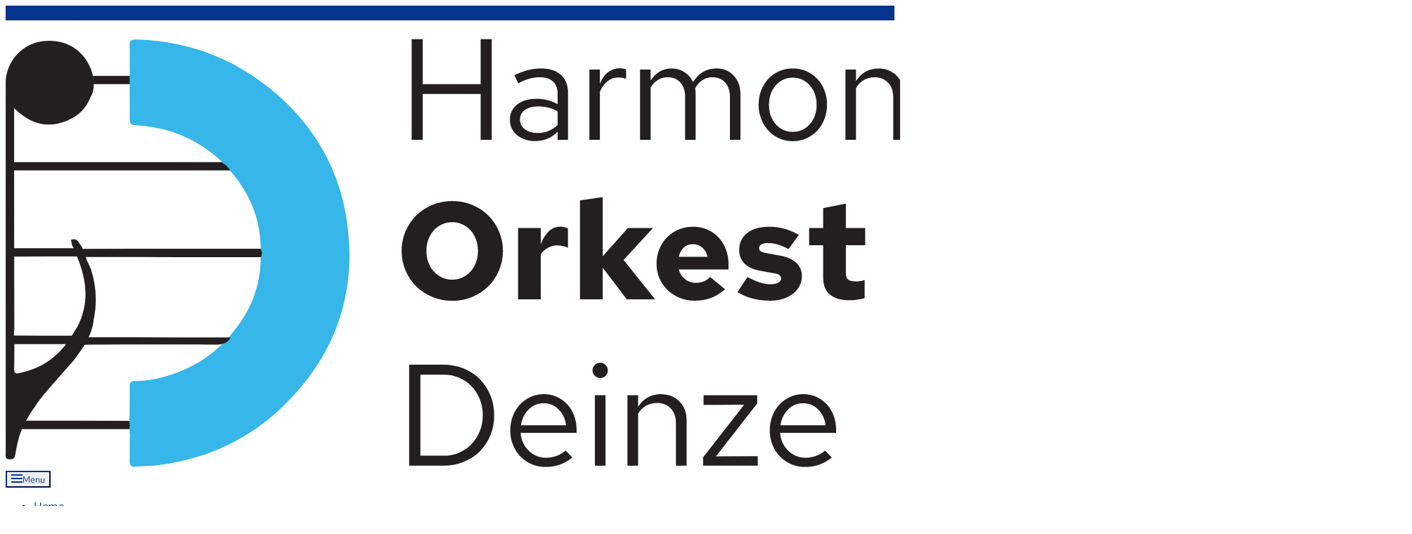

--- FILE ---
content_type: image/svg+xml
request_url: https://usercontent.one/wp/www.harmonieorkestdeinze.be/wp-content/uploads/logo/logo_svg/logo_noborder.svg?media=1661449641
body_size: 26080
content:
<svg width="1442" height="612" viewBox="0 0 1442 612" fill="none" xmlns="http://www.w3.org/2000/svg">
<path d="M181.804 557.709C180.188 557.852 178.049 557.852 175.285 557.852C124.864 557.822 74.4144 557.765 23.9931 557.737H21.9078C22.5851 553.321 24.6184 549.533 27.8264 546.342C28.0078 546.142 28.1651 545.972 28.3464 545.801H30.7718C81.6891 545.858 132.581 545.886 183.498 545.914H185.376C186.809 555.06 187.148 557.196 181.804 557.709Z" fill="#231F20"/>
<path d="M577.429 145.925V2.66055H593.2V66.7205H675.536V2.66055H691.307V145.925H675.536V80.8419H593.2V145.925H577.429Z" fill="#231F20"/>
<path d="M731.45 116.863C731.45 122.731 733.77 127.437 738.414 130.984C743.054 134.533 749.064 136.305 756.437 136.305C762.034 136.305 767.19 135.352 771.901 133.44C776.612 131.531 781.016 128.667 785.112 124.844V105.607C780.877 103.149 776.509 101.343 772.004 100.183C767.497 99.0254 762.444 98.4427 756.848 98.4427C749.2 98.4427 743.054 100.151 738.414 103.559C733.77 106.972 731.45 111.407 731.45 116.863ZM753.366 147.767C742.714 147.767 734.01 144.936 727.252 139.273C720.492 133.613 717.113 126.277 717.113 117.272C717.113 108.404 720.56 101.241 727.456 95.7814C734.35 90.3267 743.397 87.596 754.594 87.596C760.329 87.596 765.756 88.2454 770.877 89.54C775.997 90.8387 780.741 92.7827 785.112 95.3734V81.6614C785.112 73.4734 782.925 67.3027 778.557 63.1387C774.186 58.9774 767.769 56.896 759.305 56.896C754.661 56.896 749.916 57.5814 745.07 58.9427C740.222 60.308 734.862 62.4934 728.992 65.492L723.462 54.0307C730.289 50.756 736.776 48.336 742.92 46.7654C749.064 45.1987 755.138 44.412 761.148 44.412C773.437 44.412 782.961 47.4494 789.72 53.52C796.478 59.592 799.858 68.2907 799.858 79.6134V145.924H785.112V134.259C780.741 138.761 775.896 142.139 770.57 144.389C765.245 146.64 759.51 147.767 753.366 147.767Z" fill="#231F20"/>
<path d="M830.169 145.925V46.0499H845.12V66.3112C847.712 59.3525 851.434 53.9285 856.282 50.0405C861.128 46.1512 866.693 44.2072 872.974 44.2072C874.749 44.2072 876.386 44.3099 877.89 44.5139C879.392 44.7192 880.893 45.0965 882.397 45.6405V59.1472C880.757 58.6045 879.017 58.1592 877.174 57.8165C875.33 57.4792 873.589 57.3059 871.952 57.3059C865.808 57.3059 860.446 59.0805 855.873 62.6272C851.297 66.1765 847.712 71.1552 845.12 77.5672V145.925H830.169Z" fill="#231F20"/>
<path d="M902.261 145.925V46.0499H917.213V61.6032C921.035 55.8725 925.405 51.5752 930.321 48.7099C935.236 45.8445 940.767 44.4125 946.911 44.4125C953.875 44.4125 960.052 46.1872 965.448 49.7325C970.84 53.2832 974.9 57.9899 977.633 63.8552C981.456 57.4432 986.165 52.5979 991.767 49.3232C997.363 46.0499 1003.78 44.4125 1011.02 44.4125C1020.98 44.4125 1029.15 47.8592 1035.49 54.7472C1041.84 61.6392 1045.02 70.5419 1045.02 81.4552V145.925H1030.07V85.1405C1030.07 76.5445 1027.85 69.6872 1023.41 64.5712C1018.97 59.4539 1013 56.8965 1005.49 56.8965C1000.3 56.8965 995.587 58.1952 991.356 60.7859C987.123 63.3779 983.504 67.3339 980.501 72.6552C980.773 74.0205 980.977 75.4539 981.116 76.9525C981.249 78.4565 981.32 79.9565 981.32 81.4552V145.925H966.369V85.1405C966.369 76.5445 964.116 69.6872 959.611 64.5712C955.104 59.4539 949.093 56.8965 941.585 56.8965C936.533 56.8965 931.959 58.1245 927.863 60.5805C923.767 63.0365 920.215 66.7205 917.213 71.6325V145.925H902.261Z" fill="#231F20"/>
<path d="M1119.36 134.668C1129.06 134.668 1137.15 131.02 1143.63 123.719C1150.12 116.421 1153.36 107.244 1153.36 96.192C1153.36 85.14 1150.12 75.9293 1143.63 68.5613C1137.15 61.1947 1129.06 57.5107 1119.36 57.5107C1109.67 57.5107 1101.61 61.1947 1095.19 68.5613C1088.78 75.9293 1085.57 85.14 1085.57 96.192C1085.57 107.244 1088.78 116.421 1095.19 123.719C1101.61 131.02 1109.67 134.668 1119.36 134.668ZM1070.82 95.9867C1070.82 88.6187 1072.05 81.7987 1074.51 75.5213C1076.97 69.2467 1080.35 63.788 1084.65 59.148C1088.95 54.5107 1094.1 50.8933 1100.11 48.3013C1106.12 45.7107 1112.53 44.412 1119.36 44.412C1126.33 44.412 1132.78 45.7107 1138.72 48.3013C1144.66 50.8933 1149.81 54.5107 1154.18 59.148C1158.55 63.788 1161.96 69.2467 1164.42 75.5213C1166.88 81.7987 1168.11 88.6187 1168.11 95.9867C1168.11 103.355 1166.85 110.247 1164.32 116.657C1161.79 123.073 1158.38 128.563 1154.08 133.133C1149.78 137.705 1144.62 141.32 1138.61 143.98C1132.61 146.64 1126.19 147.972 1119.36 147.972C1112.53 147.972 1106.15 146.64 1100.21 143.98C1094.27 141.32 1089.15 137.671 1084.85 133.031C1080.55 128.393 1077.14 122.9 1074.61 116.556C1072.08 110.211 1070.82 103.355 1070.82 95.9867Z" fill="#231F20"/>
<path d="M1194.33 145.925V46.0499H1209.28V62.2179C1213.1 56.3525 1217.67 51.9179 1223 48.9152C1228.32 45.9152 1234.33 44.4125 1241.02 44.4125C1251.67 44.4125 1260.38 47.8245 1267.14 54.6459C1273.9 61.4699 1277.28 70.3379 1277.28 81.2512V145.925H1262.32V85.5485C1262.32 76.8192 1259.9 69.8605 1255.05 64.6739C1250.2 59.4899 1243.69 56.8965 1235.49 56.8965C1230.03 56.8965 1225.05 58.1952 1220.54 60.7859C1216.03 63.3779 1212.28 67.2005 1209.28 72.2459V145.925H1194.33Z" fill="#231F20"/>
<path d="M1322.33 145.924H1307.38V46.0494H1322.33V145.924ZM1314.96 21.4894C1311.95 21.4894 1309.39 20.4347 1307.28 18.3174C1305.16 16.2041 1304.1 13.6453 1304.1 10.6427C1304.1 7.77735 1305.16 5.2894 1307.28 3.17207C1309.39 1.05873 1311.95 3.05176e-05 1314.96 3.05176e-05C1317.83 3.05176e-05 1320.32 1.05873 1322.43 3.17207C1324.55 5.2894 1325.61 7.77735 1325.61 10.6427C1325.61 13.6453 1324.58 16.2041 1322.54 18.3174C1320.49 20.4347 1317.96 21.4894 1314.96 21.4894Z" fill="#231F20"/>
<path d="M1395.45 57.306C1387.26 57.306 1380.22 60.242 1374.35 66.106C1368.48 71.974 1364.86 79.4794 1363.5 88.6194H1426.79C1425.69 79.614 1422.25 72.1434 1416.44 66.2087C1410.64 60.274 1403.64 57.306 1395.45 57.306ZM1435.59 134.463C1429.86 138.966 1423.92 142.311 1417.77 144.491C1411.63 146.673 1405.08 147.766 1398.11 147.766C1391.15 147.766 1384.63 146.437 1378.55 143.775C1372.48 141.115 1367.22 137.466 1362.78 132.826C1358.34 128.19 1354.86 122.695 1352.34 116.351C1349.81 110.006 1348.55 103.221 1348.55 95.9874C1348.55 88.7567 1349.74 81.9673 1352.13 75.6233C1354.52 69.278 1357.83 63.8234 1362.06 59.25C1366.3 54.6807 1371.28 51.0633 1377.02 48.4033C1382.75 45.742 1388.96 44.4127 1395.65 44.4127C1402.21 44.4127 1408.28 45.71 1413.88 48.3007C1419.48 50.894 1424.33 54.4087 1428.42 58.8407C1432.52 63.2767 1435.73 68.5967 1438.05 74.8047C1440.37 81.014 1441.53 87.666 1441.53 94.7594V99.262H1363.09C1363.77 109.361 1367.52 117.783 1374.35 124.537C1381.18 131.291 1389.3 134.667 1398.73 134.667C1403.91 134.667 1408.93 133.747 1413.78 131.905C1418.63 130.063 1422.76 127.575 1426.17 124.435L1435.59 134.463Z" fill="#231F20"/>
<path d="M671.729 304.119C671.729 298.349 670.798 292.938 668.938 287.887C667.077 282.839 664.52 278.511 661.265 274.902C658.008 271.295 654.121 268.443 649.606 266.343C645.088 264.247 640.24 263.195 635.058 263.195C629.876 263.195 625.024 264.247 620.508 266.343C615.99 268.443 612.104 271.295 608.849 274.902C605.592 278.511 603.036 282.839 601.176 287.887C599.314 292.938 598.386 298.349 598.386 304.119C598.386 309.893 599.314 315.303 601.176 320.351C603.036 325.402 605.592 329.731 608.849 333.338C612.104 336.946 615.99 339.799 620.508 341.897C625.024 343.995 629.876 345.043 635.058 345.043C640.24 345.043 645.088 343.995 649.606 341.897C654.121 339.799 658.008 336.946 661.265 333.338C664.52 329.731 667.077 325.402 668.938 320.351C670.798 315.303 671.729 309.893 671.729 304.119ZM707.204 304.119C707.204 313.957 705.342 323.238 701.624 331.959C697.902 340.685 692.821 348.226 686.377 354.586C679.932 360.95 672.326 365.967 663.558 369.638C654.788 373.309 645.353 375.147 635.257 375.147C625.158 375.147 615.692 373.309 606.857 369.638C598.018 365.967 590.38 360.95 583.937 354.586C577.49 348.226 572.408 340.685 568.69 331.959C564.969 323.238 563.11 313.957 563.11 304.119C563.11 294.282 564.969 285.005 568.69 276.279C572.408 267.558 577.49 260.017 583.937 253.653C590.38 247.293 598.018 242.275 606.857 238.601C615.692 234.93 625.158 233.091 635.257 233.091C645.353 233.091 654.788 234.93 663.558 238.601C672.326 242.275 679.932 247.293 686.377 253.653C692.821 260.017 697.902 267.558 701.624 276.279C705.342 285.005 707.204 294.282 707.204 304.119Z" fill="#231F20"/>
<path d="M728.728 372.983V271.459H761.014V294.479C764.333 286.087 768.288 279.82 772.872 275.689C777.457 271.557 782.804 269.491 788.916 269.491C791.173 269.623 793.033 269.855 794.496 270.18C795.957 270.509 797.686 271.133 799.678 272.049V299.397C797.686 298.481 795.36 297.725 792.702 297.135C790.042 296.544 787.321 296.249 784.533 296.249C779.749 296.249 775.264 297.399 771.08 299.693C766.893 301.989 763.536 305.039 761.014 308.841V372.983H728.728Z" fill="#231F20"/>
<path d="M816.816 372.983V232.305L849.103 227.387V311.793L884.976 271.459H920.652L878.797 316.908L923.641 372.983H883.381L849.103 328.123V372.983H816.816Z" fill="#231F20"/>
<path d="M977.254 294.479C972.202 294.479 967.951 296.053 964.499 299.201C961.04 302.348 958.65 306.745 957.323 312.383H998.179C996.85 306.873 994.324 302.515 990.606 299.299C986.884 296.087 982.435 294.479 977.254 294.479ZM1023.09 358.62C1016.45 364.393 1009.74 368.556 1002.96 371.113C996.186 373.672 988.48 374.951 979.844 374.951C972.271 374.951 965.195 373.604 958.618 370.917C952.042 368.229 946.292 364.523 941.379 359.8C936.462 355.079 932.611 349.505 929.819 343.076C927.03 336.651 925.634 329.765 925.634 322.417C925.634 314.941 926.96 307.989 929.62 301.561C932.278 295.137 935.898 289.56 940.483 284.839C945.066 280.116 950.547 276.412 956.924 273.721C963.302 271.035 970.144 269.688 977.451 269.688C984.892 269.688 991.702 271.035 997.882 273.721C1004.06 276.412 1009.37 280.116 1013.82 284.839C1018.27 289.56 1021.76 295.235 1024.29 301.857C1026.81 308.481 1028.07 315.728 1028.07 323.597V330.484H957.323C958.783 336.125 961.707 340.716 966.092 344.256C970.478 347.799 975.59 349.569 981.439 349.569C985.688 349.569 989.575 348.849 993.098 347.405C996.615 345.963 999.506 343.864 1001.77 341.109L1023.09 358.62Z" fill="#231F20"/>
<path d="M1040.83 362.555L1054.98 341.305C1062.28 345.111 1068.4 347.768 1073.31 349.275C1078.23 350.783 1083.14 351.536 1088.06 351.536C1092.58 351.536 1096.17 350.783 1098.82 349.275C1101.48 347.768 1102.81 345.767 1102.81 343.273C1102.81 341.305 1102.04 339.731 1100.52 338.551C1098.99 337.371 1096.56 336.519 1093.24 335.993L1073.51 332.452C1063.55 330.616 1056.01 327.207 1050.89 322.221C1045.78 317.237 1043.22 310.809 1043.22 302.939C1043.22 292.579 1047.04 284.444 1054.68 278.541C1062.32 272.639 1072.85 269.688 1086.27 269.688C1093.44 269.688 1100.55 270.672 1107.59 272.639C1114.63 274.607 1121.48 277.493 1128.12 281.296L1113.37 301.561C1108.19 298.677 1103.18 296.513 1098.33 295.069C1093.47 293.627 1088.66 292.904 1083.88 292.904C1080.02 292.904 1077 293.528 1074.81 294.773C1072.62 296.023 1071.52 297.759 1071.52 299.988C1071.52 302.087 1072.28 303.661 1073.81 304.709C1075.34 305.761 1078.1 306.612 1082.08 307.268L1101.41 310.809C1111.51 312.647 1119.22 316.091 1124.53 321.139C1129.85 326.189 1132.44 332.52 1132.31 340.125C1132.31 345.111 1131.21 349.735 1129.02 353.996C1126.83 358.26 1123.74 361.933 1119.75 365.013C1115.76 368.097 1111.05 370.523 1105.6 372.293C1100.15 374.064 1094.31 374.949 1088.06 374.949C1078.76 374.949 1070.06 373.899 1061.95 371.803C1053.85 369.705 1046.81 366.621 1040.83 362.555Z" fill="#231F20"/>
<path d="M1162.6 341.699V296.053H1142.67V271.458H1162.6V243.323L1194.89 236.83V271.458H1222.39V296.053H1194.89V335.403C1194.89 339.865 1195.91 343.011 1197.97 344.847C1200.03 346.686 1203.52 347.602 1208.44 347.602C1210.3 347.602 1212.16 347.473 1214.02 347.207C1215.88 346.947 1218.4 346.357 1221.59 345.438V371.211C1218.67 372.131 1215.08 372.885 1210.83 373.475C1206.58 374.065 1202.79 374.359 1199.47 374.359C1187.38 374.359 1178.21 371.606 1171.97 366.097C1165.72 360.587 1162.6 352.455 1162.6 341.699Z" fill="#231F20"/>
<path d="M623.091 480.206H589.844V595.603H623.091C630.847 595.603 638.119 594.134 644.908 591.189C651.695 588.246 657.584 584.207 662.571 579.074C667.559 573.941 671.471 567.851 674.311 560.799C677.149 553.75 678.571 546.118 678.571 537.905C678.571 529.691 677.149 522.062 674.311 515.01C671.471 507.961 667.559 501.869 662.571 496.735C657.584 491.602 651.695 487.566 644.908 484.621C638.119 481.678 630.847 480.206 623.091 480.206ZM573.844 609.771V466.038H622.052C632.717 466.038 642.519 467.886 651.453 471.582C660.389 475.278 668.041 480.309 674.415 486.674C680.785 493.039 685.772 500.637 689.376 509.466C692.976 518.295 694.779 527.775 694.779 537.905C694.779 548.037 693.012 557.514 689.48 566.343C685.948 575.173 680.993 582.77 674.623 589.135C668.249 595.501 660.561 600.53 651.559 604.227C642.552 607.922 632.717 609.771 622.052 609.771H573.844Z" fill="#231F20"/>
<path d="M765.22 520.861C756.908 520.861 749.772 523.807 743.817 529.691C737.858 535.579 734.188 543.108 732.804 552.277H797.012C795.901 543.243 792.405 535.748 786.518 529.793C780.629 523.839 773.53 520.861 765.22 520.861ZM805.946 598.272C800.129 602.789 794.102 606.144 787.868 608.333C781.636 610.521 774.985 611.619 767.92 611.619C760.857 611.619 754.24 610.284 748.077 607.615C741.912 604.945 736.577 601.284 732.077 596.629C727.574 591.977 724.041 586.465 721.478 580.1C718.914 573.735 717.636 566.927 717.636 559.669C717.636 552.416 718.846 545.604 721.272 539.239C723.693 532.873 727.054 527.4 731.35 522.812C735.641 518.227 740.7 514.599 746.518 511.929C752.337 509.26 758.638 507.925 765.426 507.925C772.077 507.925 778.24 509.228 783.92 511.827C789.598 514.429 794.518 517.955 798.674 522.401C802.829 526.852 806.082 532.191 808.44 538.417C810.794 544.648 811.972 551.321 811.972 558.437V562.955H732.389C733.081 573.087 736.889 581.537 743.817 588.313C750.742 595.089 758.985 598.476 768.544 598.476C773.806 598.476 778.898 597.553 783.817 595.705C788.733 593.857 792.924 591.361 796.388 588.211L805.946 598.272Z" fill="#231F20"/>
<path d="M853.113 609.771H837.945V509.568H853.113V609.771ZM845.632 484.928C842.584 484.928 839.987 483.869 837.841 481.745C835.691 479.625 834.62 477.059 834.62 474.045C834.62 471.171 835.691 468.675 837.841 466.551C839.987 464.431 842.584 463.368 845.632 463.368C848.541 463.368 851.068 464.431 853.217 466.551C855.363 468.675 856.437 471.171 856.437 474.045C856.437 477.059 855.4 479.625 853.321 481.745C851.243 483.869 848.679 484.928 845.632 484.928Z" fill="#231F20"/>
<path d="M884.281 609.771V509.568H899.449V525.79C903.325 519.906 907.969 515.456 913.37 512.443C918.773 509.434 924.868 507.926 931.657 507.926C942.462 507.926 951.293 511.35 958.15 518.192C965.008 525.039 968.436 533.936 968.436 544.886V609.771H953.266V549.198C953.266 540.439 950.806 533.458 945.89 528.254C940.972 523.052 934.358 520.451 926.046 520.451C920.504 520.451 915.449 521.754 910.877 524.352C906.306 526.955 902.494 530.788 899.449 535.851V609.771H884.281Z" fill="#231F20"/>
<path d="M991.914 609.771V597.86L1050.3 523.12L992.536 523.326V509.568H1068.8V521.272L1010.2 596.424L1069.63 596.219V609.771H991.914Z" fill="#231F20"/>
<path d="M1134.25 520.861C1125.94 520.861 1118.8 523.807 1112.85 529.691C1106.89 535.579 1103.22 543.108 1101.84 552.277H1166.04C1164.93 543.243 1161.44 535.748 1155.55 529.793C1149.66 523.839 1142.56 520.861 1134.25 520.861ZM1174.98 598.272C1169.16 602.789 1163.13 606.144 1156.9 608.333C1150.67 610.521 1144.02 611.619 1136.95 611.619C1129.89 611.619 1123.27 610.284 1117.11 607.615C1110.94 604.945 1105.61 601.284 1101.11 596.629C1096.61 591.977 1093.07 586.465 1090.51 580.1C1087.95 573.735 1086.67 566.927 1086.67 559.669C1086.67 552.416 1087.88 545.604 1090.3 539.239C1092.72 532.873 1096.09 527.4 1100.38 522.812C1104.67 518.227 1109.73 514.599 1115.55 511.929C1121.37 509.26 1127.67 507.925 1134.46 507.925C1141.11 507.925 1147.27 509.228 1152.95 511.827C1158.63 514.429 1163.55 517.955 1167.71 522.401C1171.86 526.852 1175.11 532.191 1177.47 538.417C1179.83 544.648 1181 551.321 1181 558.437V562.955H1101.42C1102.11 573.087 1105.92 581.537 1112.85 588.313C1119.77 595.089 1128.02 598.476 1137.58 598.476C1142.84 598.476 1147.93 597.553 1152.85 595.705C1157.76 593.857 1161.96 591.361 1165.42 588.211L1174.98 598.272Z" fill="#231F20"/>
<path d="M186.086 53.0248V61.4008C184.704 59.2635 181.55 58.3235 175.971 58.6088C159.128 59.4635 142.182 58.8648 125.287 58.8648C125.418 58.5515 125.652 58.3235 125.966 58.1528C142.964 57.9528 159.988 57.3275 176.96 57.6968C182.618 57.8115 185.252 56.5288 186.086 53.0248Z" fill="#231F20"/>
<path d="M185.851 70.6309C185.93 70.3749 186.007 70.0896 186.086 69.8322V85.1882C185.982 80.3456 185.903 75.4736 185.851 70.6309Z" fill="#D83663"/>
<path d="M330.157 189.427C224.125 189.484 118.118 189.541 12.0594 189.597H12.0327C12.0594 185.639 12.0847 181.677 12.0847 177.689C111.834 177.719 211.558 177.719 311.307 177.719C313.627 177.719 315.947 177.491 318.267 177.405C318.503 177.519 318.711 177.633 318.946 177.747C319.389 177.975 319.833 178.203 320.25 178.459C320.875 178.857 321.475 179.257 322.049 179.684C323.195 180.539 324.239 181.479 325.203 182.504C326.167 183.531 327.054 184.641 327.862 185.809C328.671 186.948 329.453 188.173 330.157 189.427Z" fill="#231F20"/>
<path d="M372.236 312.923C285.913 312.895 199.565 312.867 113.243 312.81H113.216C113.164 312.753 113.112 312.725 113.06 312.667V312.639C112.252 311.926 111.573 311.129 111.027 310.274C110.739 309.818 110.453 309.334 110.217 308.85C108.967 306.485 108.367 303.835 107.689 301.215C186.555 301.129 265.421 301.073 344.313 300.987C353.621 300.987 362.955 300.93 372.263 300.901C374.375 304.918 374.452 308.935 372.236 312.923Z" fill="#231F20"/>
<path d="M104.096 312.012C73.3987 312.097 42.7294 312.154 12.032 312.21C12.032 308.222 12.0054 304.234 12.0054 300.246C40.868 300.274 69.7294 300.302 98.62 300.302C98.784 300.445 98.948 300.588 99.0854 300.73C101.987 303.55 103.137 307.054 103.849 310.73V310.758C103.959 311.185 104.013 311.585 104.096 312.012Z" fill="#231F20"/>
<path d="M95.1489 424.754C94.2622 429.769 91.4729 433.614 87.3275 436.662H85.5809C59.6395 436.662 33.6982 436.634 7.7582 436.634V436.577C7.18354 434.241 7.02754 431.877 7.13154 429.511C7.18354 427.831 7.36621 426.178 7.62621 424.498C36.2022 424.583 64.7502 424.669 93.3235 424.754H95.1489Z" fill="#231F20"/>
<path d="M117.153 428.814L116.71 428.643V428.187L117.101 428.386L117.153 428.814Z" fill="#231F20"/>
<path d="M83.5206 439.782C82.3992 441.234 81.3046 442.517 80.3659 443.485C81.4352 442.261 82.5046 441.035 83.5206 439.782Z" fill="#231F20"/>
<path d="M99.8677 418.501C98.981 423.515 96.1917 427.361 92.0464 430.409H90.4304C90.9784 429.583 91.525 428.756 92.0464 427.931C95.4877 425.424 97.9904 422.347 99.2424 418.501H99.8677Z" fill="#231F20"/>
<path d="M101.198 311.556C100.754 310.531 100.284 309.533 99.8417 308.508C99.763 308.081 99.711 307.681 99.607 307.255C100.415 309.333 101.015 311.043 101.198 311.556Z" fill="#231F20"/>
<path d="M113.269 309.049C113.217 308.906 113.163 308.736 113.059 308.508C113.111 308.565 113.163 308.593 113.217 308.65C113.242 308.793 113.242 308.906 113.269 309.049Z" fill="#231F20"/>
<path d="M117.935 427.247V427.503C117.883 427.873 117.726 428.131 117.439 428.272C117.622 427.931 117.779 427.588 117.935 427.247Z" fill="#231F20"/>
<path d="M125.965 58.153C125.809 58.2384 125.679 58.3517 125.575 58.4664C125.548 58.4944 125.521 58.5237 125.496 58.5797C125.444 58.609 125.392 58.665 125.365 58.7224C125.34 58.7517 125.34 58.8077 125.313 58.865C125.104 59.2357 124.923 59.605 124.792 59.9757C124.661 58.8077 124.505 57.669 124.323 56.6717C124.715 57.241 125.236 57.7544 125.965 58.153Z" fill="#231F20"/>
<path d="M187.858 55.0763V66.8416H124.14C123.957 64.5349 123.88 62.1976 124.792 59.9763C124.662 58.8083 124.505 57.6683 124.322 56.6709C124.01 56.1869 123.801 55.6456 123.645 55.0763H187.858Z" fill="#231F20"/>
<path d="M125.131 403.032C125.104 403.231 125.079 403.431 125.052 403.631C124.427 408.701 123.176 413.629 121.559 418.245C120.491 421.407 119.239 424.427 117.936 427.247C117.779 427.588 117.623 427.931 117.44 428.272C117.127 428.956 116.815 429.612 116.475 430.267C111.313 440.58 105.629 447.815 104.508 449.183C104.431 449.268 104.379 449.325 104.352 449.383C101.197 454.255 97.7826 458.955 93.8973 463.369C80.5226 478.555 66.9919 493.624 53.8253 509.008L53.7986 509.036C53.7733 509.065 53.7466 509.093 53.7213 509.151C53.6946 509.208 53.6426 509.264 53.5906 509.321C53.5386 509.379 53.4613 509.464 53.4079 509.549C51.3746 512.199 42.1719 524.392 33.6466 538.067C31.8999 540.887 30.1533 543.764 28.5359 546.641C28.3533 546.897 28.2239 547.183 28.0933 547.439C28.1186 547.496 28.1706 547.553 28.2239 547.611C27.7546 548.408 27.3106 549.205 26.8679 550.003C22.6706 557.667 19.8799 565.757 17.7946 574.047C16.2306 580.2 15.0573 586.468 13.9359 592.707C13.0759 597.636 12.7373 600.825 5.98393 600.712C-1.3414 600.569 0.118594 596.296 0.118594 592.365C0.0919276 416.735 0.0665942 241.076 0.118594 65.4467C0.143928 34.7067 23.2439 8.98136 53.4866 5.39336C84.2773 1.74669 111 17.756 121.247 45.1907C121.872 46.9 122.445 48.6374 122.967 50.404C122.967 50.404 122.967 50.432 122.993 50.4894C123.02 50.5467 123.02 50.6041 123.045 50.6894C123.228 51.3161 123.619 52.9107 124.036 55.076C124.14 55.588 124.244 56.1014 124.323 56.6707C124.505 57.6694 124.661 58.808 124.792 59.976C125.079 62.084 125.261 64.42 125.288 66.8414C125.365 73.1387 124.349 80.06 120.647 85.2454V85.2734C114.937 100.487 104.013 112.053 86.9893 118.919C58.0746 130.599 33.5159 122.309 12.0853 100.943V177.689C12.0853 181.677 12.0586 185.639 12.0333 189.597H12.0586C12.0853 225.323 12.1373 261.047 12.1626 296.743C12.1626 300.731 12.1893 304.719 12.1893 308.707C12.2413 344.403 12.2933 380.099 12.3466 415.795C11.9546 418.273 11.7199 420.78 11.8506 423.259C11.7466 425.623 11.9026 427.988 12.4759 430.324V430.381C12.3986 444.483 12.3986 458.556 12.2146 472.657C12.1373 476.959 13.0493 479.239 18.4466 478.184C43.6839 473.227 63.9666 461.717 79.7666 444.169C79.8973 443.969 80.0786 443.799 80.2626 443.599C80.2879 443.571 80.3399 443.543 80.3666 443.485C81.3053 442.516 82.3999 441.235 83.5199 439.781C83.8079 439.44 84.0679 439.097 84.3293 438.756C86.2066 436.307 88.2666 433.372 90.2986 430.409C93.1146 426.221 95.8786 421.92 98.0426 418.501C100.049 415.283 101.536 412.832 102.032 412.033C102.136 411.835 102.188 411.749 102.188 411.749L102.24 411.692C119.395 378.361 115.511 345.031 101.249 311.699C101.249 311.699 101.224 311.641 101.197 311.556C101.015 311.043 100.415 309.335 99.6066 307.255V307.225C98.2253 303.58 96.2693 298.736 95.0706 297.227C94.9133 297.027 94.7573 296.885 94.6279 296.799C94.0533 293.921 93.4799 291.044 92.9066 288.253C102.319 284.777 103.804 292.697 107.689 297.056C107.689 297.056 111.992 305.831 113.06 308.479V308.508C113.164 308.736 113.216 308.907 113.269 309.049C113.269 309.077 113.295 309.135 113.295 309.163V309.22C114.493 317.339 119.421 324.176 121.872 331.896C129.381 355.628 129.955 379.301 125.131 403.032Z" fill="#231F20"/>
<path d="M176.48 51.7989V61.1989C176.44 61.1189 176.4 61.0522 176.347 60.9722V52.4256C176.4 52.2256 176.44 52.0122 176.48 51.7989Z" fill="#36B6E9"/>
<path d="M176.48 69.1055V95.2388C176.454 91.9055 176.4 88.5855 176.347 85.2522V69.5855C176.4 69.4255 176.44 69.2655 176.48 69.1055Z" fill="#36B6E9"/>
<path d="M186.086 69.8328V61.4008C187.311 63.2808 187.18 66.1008 186.086 69.8328Z" fill="#36B6E9"/>
<path d="M192.864 600.569H185.826V551.826C186.372 553.25 186.53 555.13 186.399 557.524C185.799 569.346 186.503 581.197 186.139 592.992C185.955 598.489 187.911 600.569 192.864 600.569Z" fill="#36B6E9"/>
<path d="M392.413 527.172C343.666 573.545 284.453 600.612 216.533 609.039C207.866 610.119 199.226 610.345 190.586 610.759C188.573 610.867 186.586 610.959 184.573 611.105C184.08 611.132 183.586 611.159 183.146 611.159C178.186 611.159 176.226 609.039 176.4 603.425C176.773 591.399 176.066 579.305 176.666 567.239C176.706 566.572 176.72 565.932 176.693 565.345C176.693 564.879 176.68 564.439 176.64 564.025L176.626 563.892L176.44 554.425C177.386 552.932 177.026 550.132 176.253 544.932C176.213 544.652 176.16 544.359 176.12 544.065C176.133 542.879 176.146 541.679 176.16 540.492C176.306 526.065 176.573 511.652 176.4 497.239C176.373 496.065 176.426 495.025 176.56 494.119C177.106 490.639 179.013 489.039 184.133 489.159C198.213 489.479 212.013 486.745 225.493 483.132C256.8 474.825 284.266 459.879 308.813 436.012H297.013C238.96 436.012 180.893 436.012 122.853 435.959C119.586 435.959 116.186 436.852 113.053 435.172C116.72 434.999 120.373 434.705 124.026 434.705C182.52 434.679 241 434.439 299.493 434.932C309.96 435.025 316.546 431.745 320.693 422.839C348.08 391.239 362.6 354.959 362.786 313.399C365 309.319 364.92 305.225 362.813 301.132C362.706 259.492 347.853 223.279 320.64 191.612C317.773 186.505 314.24 182.025 308.733 179.319C308.293 178.479 308.053 177.399 307.373 176.759C273.4 145.252 233.04 127.812 186.226 125.452C181.16 125.199 178.466 124.239 177.24 121.705C176.693 120.625 176.426 119.292 176.346 117.612V115.332C176.546 108.665 176.546 101.985 176.48 95.3187V51.7987C176.693 50.6521 176.733 49.3187 176.666 47.7187C176.573 45.6654 176.506 43.6254 176.48 41.5721V41.5188C176.346 31.8654 176.84 22.1721 176.346 12.5188C175.933 4.95875 178.733 3.18543 186.093 3.35876C253.426 5.05209 313.906 26.0654 366.96 66.0654C436.186 118.239 476.933 187.465 486.68 271.972C498.12 371.385 465.813 457.345 392.413 527.172Z" fill="#36B6E9"/>
<path d="M176.48 51.7989V41.5722C176.507 43.6256 176.574 45.6656 176.667 47.7189C176.734 49.3189 176.694 50.6522 176.48 51.7989Z" fill="#36B6E9"/>
<path d="M320.202 427.22C317.536 431.989 313.917 434.847 308.952 436.312C305.968 437.207 302.481 437.58 298.468 437.553C238.598 437.132 178.702 437.356 118.806 437.38C115.056 437.38 111.333 437.629 107.582 437.753C106.658 437.653 105.706 437.553 104.757 437.48C104.545 437.455 104.308 437.431 104.096 437.405C104.386 436.959 104.704 436.511 104.994 436.064V435.667L105.39 435.84C105.522 435.816 105.628 435.791 105.733 435.741C105.918 435.443 106.077 435.144 106.236 434.847C106.05 431.965 107.054 429.381 108.718 426.996H109.906C179.89 427.071 249.901 427.145 319.885 427.22H320.202Z" fill="#231F20"/>
<path d="M181.067 538.892L176.694 565.345L176.667 565.545L176.64 564.025L176.627 563.892L176.44 554.425L176.254 544.932L176.16 540.492L181.067 538.892Z" fill="#36B6E9"/>
</svg>
